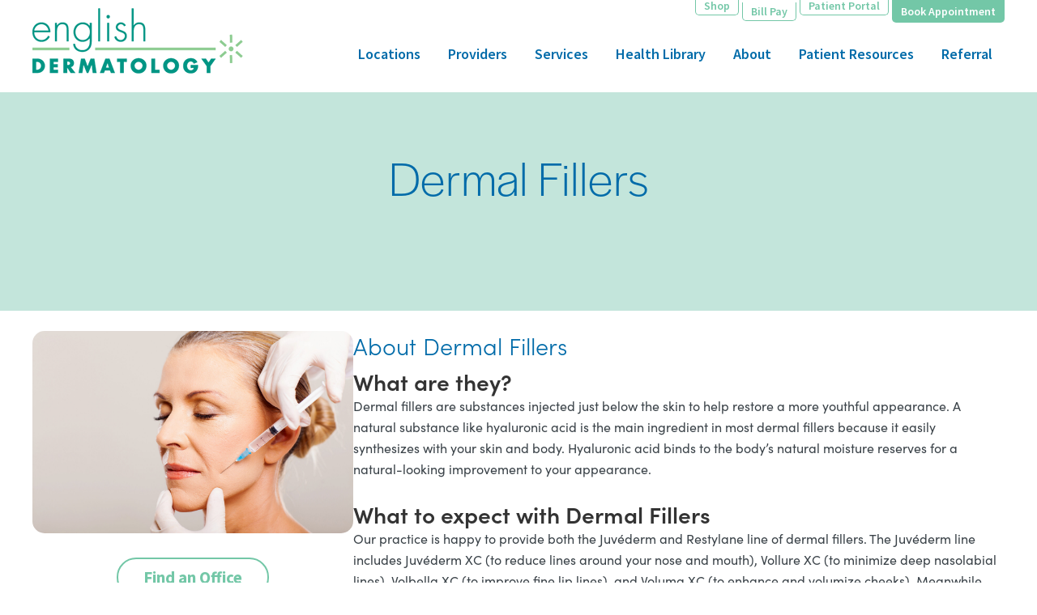

--- FILE ---
content_type: text/css
request_url: https://www.englishdermatology.com/wp-content/uploads/sites/3/dynamik-gen/theme/dynamik-min.css?ver=1689962302
body_size: 11779
content:
/* This file is auto-generated from the Dynamik Options settings and custom.css content (if file exists). Any direct edits here will be lost if the settings page is saved */
  article,aside,details,figcaption,figure,footer,header,hgroup,main,nav,section,summary{display:block}audio,canvas,video{display:inline-block}audio:not([controls]){display:none;height:0}[hidden]{display:none}html{font-family:sans-serif;-ms-text-size-adjust:100%;-webkit-text-size-adjust:100%}body{margin:0}a:focus{outline:thin dotted}a:active,a:hover{outline:0}h1{font-size:2em;margin:.67em 0}abbr[title]{border-bottom:1px dotted}b,strong{font-weight:bold}dfn{font-style:italic}hr{-moz-box-sizing:content-box;box-sizing:content-box;height:0}mark{background:#ff0;color:#000}code,kbd,pre,samp{font-family:monospace,serif;font-size:1em}pre{white-space:pre-wrap}q{quotes:"\201C" "\201D" "\2018" "\2019"}small{font-size:80%}sub,sup{font-size:75%;line-height:0;position:relative;vertical-align:baseline}sup{top:-0.5em}sub{bottom:-0.25em}img{border:0}svg:not(:root){overflow:hidden}figure{margin:0}fieldset{border:1px solid silver;margin:0 2px;padding:.35em .625em .75em}legend{border:0;padding:0}button,input,select,textarea{font-family:inherit;font-size:100%;margin:0}button,input{line-height:normal}button,select{text-transform:none}button,html input[type="button"],input[type="reset"],input[type="submit"]{-webkit-appearance:button;cursor:pointer}button[disabled],html input[disabled]{cursor:default}input[type="checkbox"],input[type="radio"]{box-sizing:border-box;padding:0}input[type="search"]{-webkit-appearance:textfield;-moz-box-sizing:content-box;-webkit-box-sizing:content-box;box-sizing:content-box}input[type="search"]::-webkit-search-cancel-button,input[type="search"]::-webkit-search-decoration{-webkit-appearance:none}button::-moz-focus-inner,input::-moz-focus-inner{border:0;padding:0}textarea{overflow:auto;vertical-align:top}table{border-collapse:collapse;border-spacing:0} html{font-size:62.5%;}body,h1,h2,h2 a,h2 a:visited,h3,h4,h5,h6,p,select,textarea{margin:0;padding:0;text-decoration:none;}li,ol,ul{margin:0;padding:0;}ol li{list-style-type:decimal;} .screen-reader-shortcut,.screen-reader-text,.screen-reader-text span{border:0;clip:rect(0,0,0,0);height:1px;overflow:hidden;position:absolute !important;width:1px;word-wrap:normal !important;}.screen-reader-text:focus,.screen-reader-shortcut:focus{background:#fff;box-shadow:0 0 2px 2px rgba(0,0,0,.6);clip:auto !important;color:#333;display:block;font-size:1em;font-weight:bold;height:auto;padding:15px 23px 14px;text-decoration:none;width:auto;z-index:100000;}.more-link{position:relative;} .genesis-skip-link{margin:0;}.genesis-skip-link .skip-link-hidden{display:none;visibility:hidden;}.genesis-skip-link li{height:0;list-style:none;width:0;} :focus{color:#333;outline:#ccc solid 1px;} .archive-pagination:before,.clearfix:before,.entry:before,.entry-pagination:before,.footer-widgets:before,.nav-primary:before,.nav-secondary:before,.site-container:before,.site-footer:before,.site-header:before,.site-inner:before,.wrap:before{content:" ";display:table;}.archive-pagination:after,.clearfix:after,.entry:after,.entry-pagination:after,.footer-widgets:after,.nav-primary:after,.nav-secondary:after,.site-container:after,.site-footer:after,.site-header:after,.site-inner:after,.wrap:after{clear:both;content:" ";display:table;}.clearfix:after{visibility:hidden;display:block;height:0;font-size:0;line-height:0;content:" ";clear:both;}.clearfix{display:block;} * html .clearfix{height:1%;} *:first-child + html .clearfix{min-height:1%;} a,a:visited{color:#0d72c7;text-decoration:none;}a:hover{text-decoration:underline;}a img{border:none;}a,button,input:focus,input[type="button"],input[type="reset"],input[type="submit"],textarea:focus,.button{-webkit-transition:all 0.2s ease-in-out;-moz-transition:all 0.2s ease-in-out;-ms-transition:all 0.2s ease-in-out;-o-transition:all 0.2s ease-in-out;transition:all 0.2s ease-in-out;} body{background:#FFFFFF;color:#3A4248;font-family:'Source Sans Pro',sans-serif;font-size:16px;font-size:1.6rem;line-height:1.625;}::-moz-selection{background-color:#0d72c7;color:#fff;}::selection{background-color:#0d72c7;color:#fff;} .site-container{background:#FFFFFF;border-top:0px solid #EEEEEE;border-bottom:0px solid #EEEEEE;border-left:0px solid #EEEEEE;border-right:0px solid #EEEEEE;margin:0px auto 0px;padding:0px 0px 0px 0px;clear:both;}.content-sidebar-sidebar .site-container{max-width:100%;}.sidebar-sidebar-content .site-container{max-width:100%;}.sidebar-content-sidebar .site-container{max-width:100%;}.content-sidebar .site-container{max-width:100%;}.sidebar-content .site-container{max-width:100%;}.full-width-content .site-container{max-width:100%;}.site-header,.site-footer{-webkit-box-shadow:0 0 20px rgba(0,0,0,0.05);box-shadow:0 0 20px rgba(0,0,0,0.05);} .site-header{background:#FFFFFF;min-height:110px;border-top:0px solid #EEEEEE;border-bottom:0px solid #EEEEEE;border-left:0px solid #EEEEEE;border-right:0px solid #EEEEEE;clear:both;}.site-header .wrap{margin:0 auto;padding:0;float:none;overflow:hidden;}.content-sidebar-sidebar .site-header .wrap{width:1200px;}.sidebar-sidebar-content .site-header .wrap{width:1200px;}.sidebar-content-sidebar .site-header .wrap{width:1200px;}.content-sidebar .site-header .wrap{width:1200px;}.sidebar-content .site-header .wrap{width:1200px;}.full-width-content .site-header .wrap{width:1200px;}.title-area{width:300px;padding:12px 0 0 20px;float:left;text-align:left;overflow:hidden;}.site-title{color:#333333;font-family:'Source Sans Pro',sans-serif;font-size:36px;font-size:3.6rem;font-weight:300;line-height:1.25;}.site-title a,.site-title a:visited{color:#333333;text-decoration:none;}.site-title a:hover{color:#000000;text-decoration:none;}.site-description{margin:0;padding:0px 0 0;color:#333333;font-family:'Source Sans Pro',sans-serif;font-size:16px;font-size:1.6rem;font-weight:300;}.site-header .widget-area{width:780px;padding:0px 0px 0 0;float:right;text-align:right;} .header-image .site-header .wrap .title-area{background:url(images/english-logo-260.png) left top no-repeat;height:94px;margin:10px 0 10px 0px;float:left;}.header-image .title-area,.header-image .site-title,.header-image .site-title a{width:300px;height:94px;padding:0;float:left;display:block;text-indent:-9999px;overflow:hidden;}.header-image .site-description{display:block;overflow:hidden;} .nav-primary{background:#FAFAFA;border-top:0px solid #EEEEEE;border-bottom:0px solid #EEEEEE;border-left:0px solid #EEEEEE;border-right:0px solid #EEEEEE;margin:0px 0 0px 0;color:#016BA9;font-family:'Source Sans Pro',sans-serif;font-size:16px;font-size:1.6rem;line-height:1em;clear:both;}.menu-primary{margin:0 auto;padding:0;float:none;overflow:hidden;display:block;clear:both;}.content-sidebar-sidebar .menu-primary{width:1200px;}.sidebar-sidebar-content .menu-primary{width:1200px;}.sidebar-content-sidebar .menu-primary{width:1200px;}.content-sidebar .menu-primary{width:1200px;}.sidebar-content .menu-primary{width:1200px;}.full-width-content .menu-primary{width:1200px;}.menu-primary ul{float:left;width:100%;}.menu-primary li{float:left;list-style-type:none;}.menu-primary a{background:#FAFAFA;border-top:0px solid #EEEEEE;border-bottom:0px solid #EEEEEE;border-left:0px solid #EEEEEE;border-right:0px solid #EEEEEE;margin:0 0px 0 0px;padding:17px 15px 17px 15px;color:#016BA9;text-decoration:none;display:block;position:relative;}.menu-primary li a:active,.menu-primary li a:hover{background:#FAFAFA;border-top:0px solid #EEEEEE;border-bottom:0px solid #EEEEEE;border-left:0px solid #EEEEEE;border-right:0px solid #EEEEEE;color:#0073E5;text-decoration:none;}.menu-primary li.current_page_item a,.menu-primary li.current-cat a,.menu-primary li.current-menu-item a{background:#FAFAFA;border-top:0px solid #EEEEEE;border-bottom:0px solid #EEEEEE;border-left:0px solid #EEEEEE;border-right:0px solid #EEEEEE;color:#0073E5;text-decoration:none;}.menu-primary li li a,.menu-primary li li a:link,.menu-primary li li a:visited{background:#FAFAFA;width:160px;border-top:0;border-right:1px solid #FAFAFA;border-bottom:1px solid #FAFAFA;border-left:1px solid #FAFAFA;margin:0px;padding:15px 12px 15px 12px;color:#333333;font-size:14px;font-size:1.4rem;text-decoration:none;float:none;position:relative;}.menu-primary li li a:active,.menu-primary li li a:hover{background:#FAFAFA;color:#0073E5;text-decoration:none;}.menu-primary li ul{width:189px;height:auto;margin:0;z-index:9999;left:-9999px;position:absolute;}.menu-primary li ul ul{margin:-47px 0 0 185px;}.genesis-nav-menu li:hover ul ul,.genesis-nav-menu li.sfHover ul ul{left:-9999px;}.genesis-nav-menu li:hover,.genesis-nav-menu li.sfHover{position:static;}ul.genesis-nav-menu li:hover>ul,ul.genesis-nav-menu li.sfHover ul{left:auto;}.menu-primary li a.sf-with-ul{padding-right:15px;}.menu-primary.sf-arrows .sf-with-ul:after{content:'';}#wpadminbar li:hover ul ul{left:0;} .genesis-nav-menu li.right{color:#333333;font-family:'Source Sans Pro',sans-serif;font-size:16px;font-size:1.6rem;padding:17px 15px 0 0;float:right;}.genesis-nav-menu li.right a{background:none;border:none;display:inline;}.genesis-nav-menu li.right a,.genesis-nav-menu li.right a:visited{color:#0073E5;text-decoration:none;}.genesis-nav-menu li.right a:hover{color:#0073E5;text-decoration:underline;}.genesis-nav-menu li.search{padding:2px 1px 0 0;}.genesis-nav-menu li.rss a{background:url(default-images/rss.png) no-repeat center left;margin:0 0 0 10px;padding:0 0 0 16px;}.genesis-nav-menu li.twitter a{background:url(default-images/twitter-nav.png) no-repeat center left;padding:0 0 0 20px;} .nav-secondary{background:#FAFAFA;border-top:0px solid #EEEEEE;border-bottom:0px solid #EEEEEE;border-left:0px solid #EEEEEE;border-right:0px solid #EEEEEE;margin:0px 0 0px 0;color:#333333;font-family:'Source Sans Pro',sans-serif;font-size:16px;font-size:1.6rem;line-height:1em;clear:both;}.menu-secondary{margin:0 auto;padding:0;float:none;overflow:hidden;display:block;clear:both;}.content-sidebar-sidebar .menu-secondary{width:1200px;}.sidebar-sidebar-content .menu-secondary{width:1200px;}.sidebar-content-sidebar .menu-secondary{width:1200px;}.content-sidebar .menu-secondary{width:1200px;}.sidebar-content .menu-secondary{width:1200px;}.full-width-content .menu-secondary{width:1200px;}.menu-secondary ul{float:left;width:100%;}.menu-secondary li{float:left;list-style-type:none;}.menu-secondary a{background:#FAFAFA;border-top:0px solid #EEEEEE;border-bottom:0px solid #EEEEEE;border-left:0px solid #EEEEEE;border-right:0px solid #EEEEEE;margin:0 0px 0 0px;padding:17px 15px 17px 15px;color:#333333;text-decoration:none;display:block;position:relative;}.menu-secondary li a:active,.menu-secondary li a:hover{background:#FAFAFA;border-top:0px solid #EEEEEE;border-bottom:0px solid #EEEEEE;border-left:0px solid #EEEEEE;border-right:0px solid #EEEEEE;color:#0073E5;text-decoration:none;}.menu-secondary li.current_page_item a,.menu-secondary li.current-cat a,.menu-secondary li.current-menu-item a{background:#FAFAFA;border-top:0px solid #EEEEEE;border-bottom:0px solid #EEEEEE;border-left:0px solid #EEEEEE;border-right:0px solid #EEEEEE;color:#0073E5;text-decoration:none;}.menu-secondary li li a,.menu-secondary li li a:link,.menu-secondary li li a:visited{background:#FAFAFA;width:160px;border-top:0;border-right:1px solid #FAFAFA;border-bottom:1px solid #FAFAFA;border-left:1px solid #FAFAFA;margin:0px;padding:15px 12px 15px 12px;color:#333333;font-size:14px;font-size:1.4rem;text-decoration:none;float:none;position:relative;}.menu-secondary li li a:active,.menu-secondary li li a:hover{background:#FAFAFA;color:#0073E5;text-decoration:none;}.menu-secondary li ul{width:189px;height:auto;margin:0;z-index:9999;left:-9999px;position:absolute;}.menu-secondary li ul ul{margin:-47px 0 0 185px;}.menu-secondary li a.sf-with-ul{padding-right:15px;}.menu-secondary.sf-arrows .sf-with-ul:after{content:'';} .responsive-primary-menu-container{background:#FAFAFA;border-bottom:0px solid #EEEEEE;width:100%;padding:12px 0;overflow:hidden;-webkit-box-sizing:border-box;-moz-box-sizing:border-box;box-sizing:border-box;display:none;}.responsive-primary-menu-container h3{padding-left:15px;color:#333333;font-size:16px;font-size:1.6rem;font-family:'Source Sans Pro',sans-serif;font-weight:normal;float:left;}.responsive-primary-menu-container .responsive-menu-icon{padding:5px 15px 0 0;float:right;cursor:pointer;}.responsive-primary-menu-container .responsive-icon-bar{display:block;width:18px;height:3px;background:#333333;margin:1px 0;float:right;clear:both;-webkit-border-radius:1px;border-radius:1px;}.responsive-secondary-menu-container{background:#FAFAFA;border-bottom:0px solid #EEEEEE;width:100%;padding:12px 0;overflow:hidden;-webkit-box-sizing:border-box;-moz-box-sizing:border-box;box-sizing:border-box;display:none;}.responsive-secondary-menu-container h3{padding-left:15px;color:#333333;font-size:16px;font-size:1.6rem;font-family:'Source Sans Pro',sans-serif;font-weight:normal;float:left;}.responsive-secondary-menu-container .responsive-menu-icon{padding:5px 15px 0 0;float:right;cursor:pointer;}.responsive-secondary-menu-container .responsive-icon-bar{display:block;width:18px;height:3px;background:#333333;margin:1px 0;float:right;clear:both;-webkit-border-radius:1px;border-radius:1px;} #dropdown-nav-wrap,#dropdown-subnav-wrap{display:none;}#dropdown-nav,#dropdown-subnav{overflow:hidden;}#dropdown-nav{background:#FAFAFA;border-top:0px solid #EEEEEE;border-bottom:0px solid #EEEEEE;border-left:0px solid #EEEEEE;border-right:0px solid #EEEEEE;}.nav-chosen-select,.subnav-chosen-select{background:transparent;border:0;width:100%;padding:15px;cursor:pointer;-webkit-appearance:none;}.nav-chosen-select{color:#016BA9;font-family:'Source Sans Pro',sans-serif;font-size:16px;font-size:1.6rem;}.nav-chosen-select option{color:#333333;}#dropdown-nav .responsive-menu-icon,#dropdown-subnav .responsive-menu-icon{padding-right:15px;float:right;}#dropdown-nav .responsive-icon-bar,#dropdown-subnav .responsive-icon-bar{width:18px;height:3px;margin:1px 0;float:right;clear:both;display:block;-webkit-border-radius:1px;border-radius:1px;}#dropdown-nav .responsive-menu-icon{margin-top:-32px;}#dropdown-nav .responsive-icon-bar{background:#016BA9;}#dropdown-subnav{background:#FAFAFA;border-top:0px solid #EEEEEE;border-bottom:0px solid #EEEEEE;border-left:0px solid #EEEEEE;border-right:0px solid #EEEEEE;}.subnav-chosen-select{color:#333333;font-family:'Source Sans Pro',sans-serif;font-size:16px;font-size:1.6rem;}.subnav-chosen-select option{color:#333333;}#dropdown-subnav .responsive-menu-icon{margin-top:-32px;}#dropdown-subnav .responsive-icon-bar{background:#333333;} .site-header .genesis-nav-menu{background:transparent;border-top:0px solid #EEEEEE;border-bottom:0px solid #EEEEEE;border-left:0px solid #EEEEEE;border-right:0px solid #EEEEEE;width:780px;margin:0px 0 0px 0;padding:0;color:#016BA9;font-family:'Source Sans Pro',sans-serif;font-size:18px;font-size:1.8rem;line-height:1em;overflow:hidden;float:none;clear:both;display:block;font-weight:600;}.site-header .genesis-nav-menu ul{float:left;width:100%;}.site-header .genesis-nav-menu li{text-align:left;list-style-type:none;display:inline-block;}.site-header .genesis-nav-menu a{background:transparent;border-top:0px solid #EEEEEE;border-bottom:0px solid #EEEEEE;border-left:0px solid #EEEEEE;border-right:0px solid #EEEEEE;margin:0 0px 0 0px;padding:17px 15px 17px 15px;color:#016BA9;text-decoration:none;display:block;position:relative;}.site-header .genesis-nav-menu li a:active,.site-header .genesis-nav-menu li a:hover{background:transparent;border-top:0px solid #EEEEEE;border-bottom:0px solid #EEEEEE;border-left:0px solid #EEEEEE;border-right:0px solid #EEEEEE;color:#0073E5;text-decoration:none;}.site-header .genesis-nav-menu li.current_page_item a,.site-header .genesis-nav-menu li.current-cat a,.site-header .genesis-nav-menu li.current-menu-item a{background:transparent;border-top:0px solid #EEEEEE;border-bottom:0px solid #EEEEEE;border-left:0px solid #EEEEEE;border-right:0px solid #EEEEEE;color:#0073E5;text-decoration:none;}.site-header .genesis-nav-menu li li a,.site-header .genesis-nav-menu li li a:link,.site-header .genesis-nav-menu li li a:visited{background:#FAFAFA;width:160px;border-top:0;border-right:1px solid #FAFAFA;border-bottom:1px solid #FAFAFA;border-left:1px solid #FAFAFA;margin:0px;padding:17px 12px 17px 12px;color:#333333;font-size:14px;font-size:1.4rem;text-decoration:none;float:none;position:relative;}.site-header .genesis-nav-menu li li a:active,.site-header .genesis-nav-menu li li a:hover{background:#FAFAFA;color:#0073E5;text-decoration:none;}.site-header .genesis-nav-menu li ul{width:189px;height:auto;margin:0;z-index:9999;left:-9999px;position:absolute;}.site-header .genesis-nav-menu li ul ul{margin:-53px 0 0 185px;}.site-header .genesis-nav-menu li:hover>ul,.site-header .genesis-nav-menu li.sfHover ul{left:auto;}.site-header .genesis-nav-menu li a.sf-with-ul{padding-right:15px;}.site-header .genesis-nav-menu.sf-arrows .sf-with-ul:after,.site-header .genesis-nav-menu li li a .sf-sub-indicator,.site-header .genesis-nav-menu li li li a .sf-sub-indicator{content:'';} .site-inner{background:transparent;border-top:0px solid #EEEEEE;border-bottom:0px solid #EEEEEE;border-left:0px solid #EEEEEE;border-right:0px solid #EEEEEE;margin:0px auto 0px;padding:0px 0px 0px 0px;overflow:hidden;clear:both;}.content-sidebar-sidebar .site-inner{max-width:1200px;}.sidebar-sidebar-content .site-inner{max-width:1200px;}.sidebar-content-sidebar .site-inner{max-width:1200px;}.content-sidebar .site-inner{max-width:1200px;}.sidebar-content .site-inner{max-width:1200px;}.full-width-content .site-inner{max-width:1200px;}.ez-home .site-inner{max-width:1200px;padding:0;} .breadcrumb{background:#FAFAFA;border-top:0px solid #EEEEEE;border-bottom:0px solid #EEEEEE;border-left:0px solid #EEEEEE;border-right:0px solid #EEEEEE;margin-top:-10px;margin-bottom:30px;padding:13px 20px 11px 25px;color:#333333;font-family:'Source Sans Pro',sans-serif;font-size:16px;font-size:1.6rem;}.breadcrumb a,.breadcrumb a:visited{color:#0073E5;text-decoration:underline;}.breadcrumb a:hover{color:#000000;text-decoration:none;}.archive-description{background:#FAFAFA;border-top:0px solid #EEEEEE;border-bottom:0px solid #EEEEEE;border-left:0px solid #EEEEEE;border-right:0px solid #EEEEEE;margin:-10px 0 30px;padding:0;color:#333333;font-family:'Source Sans Pro',sans-serif;font-size:16px;font-size:1.6rem;}.content .archive-description h1,body.search .content h1.archive-title{background:#333333;border-top:0px solid #EEEEEE;border-bottom:0px solid #EEEEEE;border-left:0px solid #EEEEEE;border-right:0px solid #EEEEEE;margin:0;padding:13px 20px 11px 25px;color:#FFFFFF;font-family:'Source Sans Pro',sans-serif;font-size:16px;font-size:1.6rem;font-weight:300;}.content .archive-description p{padding:25px 25px 25px 25px;}.content .archive-description a,.content .archive-description a:visited{color:#0073E5;text-decoration:underline;}.content .archive-description a:hover{color:#000000;text-decoration:none;} .content-sidebar-wrap{float:left;}.sidebar-content-sidebar .content-sidebar-wrap,.sidebar-sidebar-content .content-sidebar-wrap{float:right;}.content-sidebar-sidebar .content-sidebar-wrap{width:1000px;}.sidebar-sidebar-content .content-sidebar-wrap{width:1000px;}.sidebar-content-sidebar .content-sidebar-wrap{width:1000px;}.content-sidebar .content-sidebar-wrap{width:1200px;}.sidebar-content .content-sidebar-wrap{width:1200px;}.full-width-content .content-sidebar-wrap{width:1200px;} .content{margin:0;padding:0px 0px 0px 0px;float:left;}.content-sidebar-sidebar .content{width:500px;}.sidebar-sidebar-content .content{width:500px;}.sidebar-content-sidebar .content{width:500px;}.content-sidebar .content{width:700px;}.sidebar-content .content{width:700px;}.full-width-content .content{width:1200px;}.sidebar-content .content,.sidebar-sidebar-content .content{float:right;}.content .post,.content .entry{background:#FFFFFF;border-top:0px solid #EEEEEE;border-bottom:0px solid #EEEEEE;border-left:0px solid #EEEEEE;border-right:0px solid #EEEEEE;margin:0px 0 40px;padding:0px 0px 0px 0px;}.content .page{background:#FFFFFF;border-top:0px solid #EEEEEE;border-bottom:0px solid #EEEEEE;border-left:0px solid #EEEEEE;border-right:0px solid #EEEEEE;margin:0px 0 0px;padding:0px 0px 0px 0px;}.fl-builder-content p,.dynamik-page-builder .site-inner p,.entry-content p{margin:0 0 25px;}.fl-builder-content p,.fl-builder-content ul li,.fl-builder-content ol li,.dynamik-page-builder .site-inner p,.dynamik-page-builder .site-inner ul li,.dynamik-page-builder .site-inner ol li,.entry-content p,.entry-content ul li,.entry-content ol li,.entry-pagination{color:#3A4248;font-family:'Source Sans Pro',sans-serif;font-size:18px;font-size:1.8rem;font-family:sofia-pro,sans-serif;}.fl-builder-content a,.fl-builder-content a:visited,.dynamik-page-builder .site-inner a,.dynamik-page-builder .site-inner a:visited,.entry-content a,.entry-content a:visited{color:#016BA9;text-decoration:underline;}.fl-builder-content a:hover,.dynamik-page-builder .site-inner a:hover,.entry-content a:hover{color:#0073E5;text-decoration:none;}.fl-builder-content blockquote,.dynamik-page-builder .site-inner blockquote,.content blockquote{background:#FAFAFA;border-top:0px solid #EEEEEE;border-bottom:0px solid #EEEEEE;border-left:0px solid #EEEEEE;border-right:0px solid #EEEEEE;margin:5px 5px 20px 30px;padding:25px 30px 5px;}.fl-builder-content blockquote p,.dynamik-page-builder .site-inner blockquote p,.content blockquote p{color:#3A4248;font-family:'Source Sans Pro',sans-serif;font-size:18px;font-size:1.8rem;font-style:italic;font-family:sofia-pro,sans-serif;}.fl-builder-content blockquote a,.fl-builder-content blockquote a:visited,.dynamik-page-builder .site-inner blockquote a,.dynamik-page-builder .site-inner blockquote a:visited,.content blockquote a,.content blockquote a:visited{color:#3A4248;text-decoration:none;}.fl-builder-content blockquote a:hover,.dynamik-page-builder .site-inner blockquote a:hover,.content blockquote a:hover{color:#000000;text-decoration:none;}p.subscribe-to-comments{padding:20px 0 10px;}.clear{clear:both;}.clear-line{border-bottom:1px solid #ddd;clear:both;margin:0 0 25px;} .fl-builder-content h1,.fl-builder-content h2,.fl-builder-content h3,.fl-builder-content h4,.fl-builder-content h5,.fl-builder-content h6,.dynamik-page-builder .site-inner h1,.dynamik-page-builder .site-inner h2,.dynamik-page-builder .site-inner h3,.dynamik-page-builder .site-inner h4,.dynamik-page-builder .site-inner h5,.dynamik-page-builder .site-inner h6,.content .post h1,.content .post h2,.content .post h3,.content .post h4,.content .post h5,.content .post h6,.content .page h1,.content .page h2,.content .page h3,.content .page h4,.content .page h5,.content .page h6,.content h1.entry-title,.content .entry-content h1,.content h2.entry-title,.content .entry-content h2,.content .entry-content h3,.content .entry-content h4,.content .entry-content h5,.content .entry-content h6{margin:0 0 10px;font-family:'Source Sans Pro',sans-serif;font-weight:300;line-height:1.25;font-family:sofia-pro,sans-serif;}.fl-builder-content h1,.dynamik-page-builder .site-inner h1,.content .post h1,.content .page h1,.content h1.entry-title,.content .entry-content h1{color:#016BA9;font-size:60px;font-size:6rem;}.content .post h1 a,.content .post h1 a:visited,.content .page h1 a,.content .page h1 a:visited,.content h1.entry-title a,.content h1.entry-title a:visited .content .post h2 a,.content .post h2 a:visited,.content .page h2 a,.content .page h2 a:visited,.content h2.entry-title a,.content h2.entry-title a:visited{color:#333333;text-decoration:none;}.content .post h1 a:hover,.content .page h1 a:hover,.content h1.entry-title a:hover .content .post h2 a:hover,.content .page h2 a:hover,.content h2.entry-title a:hover{color:#0073E5;text-decoration:none;}.fl-builder-content h2,.dynamik-page-builder .site-inner h2,.content .post h2,.content .page h2,.content h2.entry-title,.content .entry-content h2{color:#016BA9;font-size:48px;font-size:4.8rem;}.fl-builder-content h3,.dynamik-page-builder .site-inner h3,.content .post h3,.content .page h3,.content .entry-content h3{color:#333333;font-size:28px;font-size:2.8rem;}.fl-builder-content h4,.dynamik-page-builder .site-inner h4,.content .post h4,.content .page h4,.content .entry-content h4{color:#333333;font-size:22px;font-size:2.2rem;}.fl-builder-content h5,.dynamik-page-builder .site-inner h5,.content .post h5,.content .page h5,.content .entry-content h5{color:#333333;font-size:18px;font-size:1.8rem;}.fl-builder-content h6,.dynamik-page-builder .site-inner h6,.content .post h6,.content .page h6,.content .entry-content h6{color:#333333;font-size:16px;font-size:1.6rem;} .five-sixths,.four-sixths,.four-fifths,.one-fifth,.one-fourth,.one-half,.one-sixth,.one-third,.three-fourths,.three-fifths,.three-sixths,.two-fourths,.two-fifths,.two-sixths,.two-thirds{float:left;margin-left:2.564102564102564%;margin-bottom:20px;}.one-half,.three-sixths,.two-fourths{width:48.717948717948715%;}.one-third,.two-sixths{width:31.623931623931625%;}.four-sixths,.two-thirds{width:65.81196581196582%;}.one-fourth{width:23.076923076923077%;}.three-fourths{width:74.35897435897436%;}.one-fifth{width:17.9487179487179488%;}.two-fifths{width:38.4615384615384616%;}.three-fifths{width:58.9743589743589744%;}.four-fifths{width:79.4871794871794872%;}.one-sixth{width:14.52991452991453%;}.five-sixths{width:82.90598290598291%;}.first,.ez-only{margin-left:0;clear:both;}.ez-only{width:100%;float:left;} .ez-widget-area{margin-bottom:0;}.ez-widget-area h4,.ez-widget-area .widget-title{margin:0 0 10px;padding:0 0 5px;font-weight:300;}.ez-widget-area ul,.ez-widget-area ol{margin:0;padding:0 0 15px 0;}.ez-widget-area ul li,.ez-widget-area ol li{margin:0 0 0 20px;padding:0;}.ez-widget-area ul li{list-style-type:square;}.ez-widget-area ul ul,.ez-widget-area ol ol{padding:0;} #home-hook-wrap{background:#FFFFFF;border-top:0px solid #EEEEEE;border-bottom:0px solid #EEEEEE;border-left:0px solid #EEEEEE;border-right:0px solid #EEEEEE;padding:25px 20px 30px 20px;clear:both;}#ez-home-container-wrap{max-width:-moz-available;}#ez-home-container-wrap .post{margin:0 0 20px;}#ez-home-container-wrap .post p{margin:0 0 25px;}#ez-home-container-wrap .page p{margin:0 0 25px;}#ez-home-container-wrap .post p.entry-header .entry-meta,#ez-home-container-wrap .page p.byline{margin:-5px 0 15px;}#ez-home-container-wrap .ez-widget-area img.wp-post-image{margin-bottom:10px !important;}#ez-home-container-wrap .ez-widget-area h4,#ez-home-container-wrap .ez-widget-area .widget-title,#ez-home-slider-container-wrap .ez-widget-area h4,#ez-home-slider-container-wrap .ez-widget-area .widget-title{border-bottom:0px solid #EEEEEE;color:#333333;font-family:'Source Sans Pro',sans-serif;font-size:22px;font-size:2.2rem;}#ez-home-container-wrap .ez-widget-area{color:#333333;font-family:'Source Sans Pro',sans-serif;font-size:16px;font-size:1.6rem;}#ez-home-container-wrap .ez-widget-area a,#ez-home-container-wrap .ez-widget-area a:visited{color:#0073E5;text-decoration:underline;}#ez-home-container-wrap .ez-widget-area a:hover{color:#000000;text-decoration:none;}#ez-home-container-wrap .ez-widget-area #wp-calendar caption,#ez-home-container-wrap .ez-widget-area #wp-calendar th{color:#333333;}#ez-home-container-wrap img,#ez-home-container-wrap p img{max-width:100%;height:auto;display:block;}#ez-home-container-wrap .nivoSlider img{max-width:none;}.ez-home-sidebar #ez-home-container-wrap{margin-right:300px;float:left;}.ez-home-sidebar.home-sidebar-left #ez-home-container-wrap{margin-left:300px;margin-right:0;float:right;}.ez-home-container-area{margin:0 0 20px;overflow:hidden;}.ez-home-bottom{margin:0;} #ez-home-sidebar-wrap{width:280px;margin-left:-280px;float:right;}.home-sidebar-left #ez-home-sidebar-wrap{margin-left:0;margin-right:-280px;float:left;}#ez-home-sidebar.sidebar{float:none;} #ez-home-slider-container-wrap{margin:0 0 20px;overflow:hidden;}#ez-home-slider{width:100%;height:auto;}#ez-home-slider .nivoSlider img{max-width:none;} #ez-feature-top-container-wrap{background:#FAFAFA;border-top:0px solid #EEEEEE;border-bottom:0px solid #EEEEEE;border-left:0px solid #EEEEEE;border-right:0px solid #EEEEEE;margin:0 0 20px;clear:both;}.feature-top-outside #ez-feature-top-container-wrap{margin:0;}.content-sidebar-sidebar #ez-feature-top-container{max-width:1160px;}.sidebar-sidebar-content #ez-feature-top-container{max-width:1160px;}.sidebar-content-sidebar #ez-feature-top-container{max-width:1160px;}.content-sidebar #ez-feature-top-container{max-width:1160px;}.sidebar-content #ez-feature-top-container{max-width:1160px;}.full-width-content #ez-feature-top-container{max-width:1160px;}#ez-feature-top-container{margin:0 auto;padding:25px 20px 30px 20px;}#ez-feature-top-container .ez-widget-area h4,#ez-feature-top-container .ez-widget-area .widget-title{border-bottom:0px solid #EEEEEE;color:#333333;font-family:'Source Sans Pro',sans-serif;font-size:22px;font-size:2.2rem;}#ez-feature-top-container .ez-widget-area{color:#333333;font-family:'Source Sans Pro',sans-serif;font-size:16px;font-size:1.6rem;}#ez-feature-top-container .ez-widget-area a,#ez-feature-top-container .ez-widget-area a:visited{color:#0073E5;text-decoration:underline;}#ez-feature-top-container .ez-widget-area a:hover{color:#000000;text-decoration:none;}#ez-feature-top-container .ez-widget-area #wp-calendar caption,#ez-feature-top-container .ez-widget-area #wp-calendar th{color:#333333;}#ez-feature-top-container img,#ez-feature-top-container p img{max-width:100%;height:auto;}#ez-feature-top-container .nivoSlider img{max-width:none;} #ez-fat-footer-container-wrap,.fat-footer-inside #ez-fat-footer-container-wrap{background:#FAFAFA;border-top:0px solid #EEEEEE;border-bottom:0px solid #EEEEEE;border-left:0px solid #EEEEEE;border-right:0px solid #EEEEEE;clear:both;}.fat-footer-inside #ez-fat-footer-container-wrap{float:left;}.ez-home.fat-footer-inside #ez-fat-footer-container-wrap{margin-top:30px;}.content-sidebar-sidebar #ez-fat-footer-container{max-width:1160px;}.sidebar-sidebar-content #ez-fat-footer-container{max-width:1160px;}.sidebar-content-sidebar #ez-fat-footer-container{max-width:1160px;}.content-sidebar #ez-fat-footer-container{max-width:1160px;}.sidebar-content #ez-fat-footer-container{max-width:1160px;}.full-width-content #ez-fat-footer-container{max-width:1160px;}#ez-fat-footer-container{margin:0 auto;padding:25px 20px 30px 20px;}#ez-fat-footer-container .ez-widget-area h4,#ez-fat-footer-container .ez-widget-area .widget-title{border-bottom:0px solid #EEEEEE;color:#333333;font-family:'Source Sans Pro',sans-serif;font-size:22px;font-size:2.2rem;}#ez-fat-footer-container .ez-widget-area{color:#333333;font-family:'Source Sans Pro',sans-serif;font-size:16px;font-size:1.6rem;}#ez-fat-footer-container .ez-widget-area a,#ez-fat-footer-container .ez-widget-area a:visited{color:#0073E5;text-decoration:underline;}#ez-fat-footer-container .ez-widget-area a:hover{color:#000000;text-decoration:none;}#ez-fat-footer-container .ez-widget-area #wp-calendar caption,#ez-fat-footer-container .ez-widget-area #wp-calendar th{color:#333333;}#ez-fat-footer-container img,#ez-fat-footer-container p img{max-width:100%;height:auto;}#ez-fat-footer-container .nivoSlider img{max-width:none;} .dynamik-widget-area{background:#FFFFFF;border-top:0px solid #EEEEEE;border-bottom:0px solid #EEEEEE;border-left:0px solid #EEEEEE;border-right:0px solid #EEEEEE;color:#333333;font-family:'Source Sans Pro',sans-serif;font-size:16px;font-size:1.6rem;-webkit-box-sizing:border-box;box-sizing:border-box;}.dynamik-widget-area p,.dynamik-widget-area ul li,.dynamik-widget-area.entry-content ol li{color:#333333;font-family:'Source Sans Pro',sans-serif;font-size:16px;font-size:1.6rem;}.dynamik-widget-area h4,.content .dynamik-widget-area h4,.dynamik-widget-area .widget-title,.content .dynamik-widget-area .widget-title{padding:0 0 5px;color:#333333;font-family:'Source Sans Pro',sans-serif;font-size:22px;font-size:2.2rem;font-weight:300;line-height:1.25;}.dynamik-widget-area a,.dynamik-widget-area a:visited{color:#0073E5;text-decoration:underline;}.dynamik-widget-area a:hover{color:#000000;text-decoration:none;}.dynamik-widget-area #wp-calendar caption,.dynamik-widget-area #wp-calendar th{color:#333333;} .genesis-grid-even,.genesis-grid-odd{margin:0 0 20px;padding:0 0 15px;width:48%;}.genesis-grid-even{float:right;}.genesis-grid-odd{clear:both;float:left;} .fl-builder-content ul,.fl-builder-content ol,.dynamik-page-builder .site-inner ul,.dynamik-page-builder .site-inner ol,.entry-content ul,.entry-content ol,.dynamik-widget-area ul,.dynamik-widget-area ol{margin:0;padding:0 0 20px;}.fl-builder-content ul li,.dynamik-page-builder .site-inner ul li,.archive-page ul li,.entry-content ul li,.dynamik-widget-area ul li{margin:0 0 0 30px;padding:0;list-style-type:square;}header.fl-builder-content ul li,footer.fl-builder-content ul li,.fl-builder-content .fl-menu ul li,.fl-builder-content .fl-builder-pagination ul li{margin:inherit;padding:inherit;list-style-type:none;}.fl-builder-content ol li,.dynamik-page-builder .site-inner ol li,.entry-content ol li,.dynamik-widget-area ol li{margin:0 0 0 35px;}.fl-builder-content ul ul,.fl-builder-content ol ol,.dynamik-page-builder .site-inner ul ul,.dynamik-page-builder .site-inner ol ol,.archive-page ul ul,.entry-content ul ul,.entry-content ol ol,.dynamik-widget-area ul ul,.dynamik-widget-area ol ol{padding:0;} .entry-header .entry-meta{margin:-5px 0 15px;color:#3A4248;font-family:'Source Sans Pro',sans-serif;font-size:16px;font-size:1.6rem;font-family:sofia-pro,sans-serif;}.entry-header .entry-meta a,.entry-header .entry-meta a:visited{color:#016BA9;text-decoration:underline;}.entry-header .entry-meta a:hover{color:#0073E5;text-decoration:none;}.entry-comments-link::before{content:"\2014";margin:0 6px 0 2px;} .entry-footer .entry-meta{border-top:1px solid #EEEEEE;padding:5px 0 0;color:#3A4248;font-family:'Source Sans Pro',sans-serif;font-size:16px;font-size:1.6rem;font-style:italic;clear:both;font-family:sofia-pro,sans-serif;}.entry-footer .entry-meta a,.entry-footer .entry-meta a:visited{color:#3A4248;text-decoration:none;}.entry-footer .entry-meta a:hover{color:#000000;text-decoration:none;} .author-box{background:#FAFAFA;border-top:0px solid #EEEEEE;border-bottom:0px solid #EEEEEE;border-left:0px solid #EEEEEE;border-right:0px solid #EEEEEE;margin:0px 0 40px;padding:25px 25px 25px 25px;overflow:hidden;clear:both;}.author-box-title{color:#333333;font-family:'Source Sans Pro',sans-serif;font-size:20px;font-size:2rem;font-weight:300;}.author-box-content{color:#333333;font-family:'Source Sans Pro',sans-serif;font-size:16px;font-size:1.6rem;}.author-box a,.author-box a:visited{color:#0073E5 !important;text-decoration:underline !important;}.author-box a:hover{color:#000000 !important;text-decoration:none !important;} .sticky{background-color:#f5f5f5;margin:-10px 0 40px;padding:20px;}.content .sticky{background:#FAFAFA !important;border-top:0px solid #EEEEEE;border-bottom:0px solid #EEEEEE;border-left:0px solid #EEEEEE;border-right:0px solid #EEEEEE;margin:-10px 0 40px 0;padding:20px 20px 20px 20px;} .archive-page{float:left;padding:20px 0 0;width:45%;} .post-comments,.tags{background:url(default-images/icon-dot.png) no-repeat left;margin:0 0 0 3px;padding:0 0 0 10px;} img{max-width:100%;height:auto;}.nivoSlider img{max-width:none;}.featuredpage img,.featuredpost img,.post-image{background:#FAFAFA;border:0px solid #EEEEEE;padding:0px;}.author-box .avatar{background:#FFFFFF;border:0px solid #EEEEEE;width:80px;height:80px;margin:0 10px 0 0;padding:0px;float:left;}.post-image{margin:0 10px 10px 0;}img.centered,.aligncenter{display:block;margin:0 auto 10px;}img.alignnone{display:inline;margin:0 0 10px;}img.alignleft{display:inline;margin:0 15px 10px 0;}img.alignright{display:inline;margin:0 0 10px 15px;}.alignleft{float:left;margin:0 15px 10px 0;}.alignright{float:right;margin:0 0 10px 15px;}.wp-caption{background:#FAFAFA;border:0px solid #EEEEEE;max-width:100%;padding:5px;text-align:center;}p.wp-caption-text{margin:5px 0;color:#3A4248;font-family:'Source Sans Pro',sans-serif;font-size:14px;font-size:1.4rem;font-family:sofia-pro,sans-serif;}.wp-smiley,.wp-wink{border:none;float:none;}.post-format-image{display:block;float:right;}.page .post-format-image{display:none;}.page-template-page_blog-php .post-format-image{display:block;}.dynamik-page-builder .site-inner{max-width:none;padding:0;}.dynamik-content-filler-img{background:transparent;width:100% !important;height:1px !important;border:0 !important;margin:0 !important;padding:0 !important;display:block !important;} .pagination,.entry-pagination{width:100%;margin:0;padding:20px 0 20px;overflow:hidden;}.pagination li{display:inline;}.pagination a,.pagination a:visited,.entry-pagination a,.entry-pagination a:visited{color:#0073E5;font-family:'Source Sans Pro',sans-serif;font-size:16px;font-size:1.6rem;text-decoration:underline;}.pagination a:hover,.entry-pagination a:hover{color:#000000;text-decoration:none;}.pagination li a,.pagination li.disabled,.pagination li a:hover,.pagination li.active a{background:#FFFFFF;border:0px solid #EEEEEE;margin:0 0px 0 0px;padding:8px 12px 8px 12px;color:#0073E5;font-family:'Source Sans Pro',sans-serif;font-size:16px;font-size:1.6rem;text-decoration:underline;}.pagination li a:hover,.pagination li.active a{background:#FAFAFA;color:#000000;text-decoration:underline;}.pagination li a:hover{text-decoration:none;} .sidebar{float:right;display:inline;}.sidebar-secondary{float:left;}.sidebar-content .sidebar-primary,.sidebar-sidebar-content .sidebar-primary{float:left;}.content-sidebar-sidebar .sidebar-secondary{float:right;}.content-sidebar .sidebar-primary{width:480px;}.sidebar-content .sidebar-primary{width:480px;}.content-sidebar-sidebar .sidebar-primary{width:480px;}.content-sidebar-sidebar .sidebar-secondary{width:180px;}.sidebar-sidebar-content .sidebar-primary{width:480px;}.sidebar-sidebar-content .sidebar-secondary{width:180px;}.sidebar-content-sidebar .sidebar-primary{width:480px;}.sidebar-content-sidebar .sidebar-secondary{width:180px;}.sidebar-primary h4,.sidebar-primary .widget-title,.sidebar-secondary h4,.sidebar-secondary .widget-title,#ez-home-sidebar h4,#ez-home-sidebar .widget-title{background:transparent;border-top:0px solid #EEEEEE;border-bottom:0px solid #EEEEEE;border-left:0px solid #EEEEEE;border-right:0px solid #EEEEEE;margin:0;padding:0px 25px 5px 25px;color:#333333;font-family:'Source Sans Pro',sans-serif;font-size:18px;font-size:1.8rem;font-weight:300;line-height:1.25;font-weight:600;}.sidebar-primary,.sidebar-secondary,#ez-home-sidebar{color:#333333;font-family:'Source Sans Pro',sans-serif;font-size:16px;font-size:1.6rem;}.sidebar-primary a,.sidebar-primary a:visited,.sidebar-secondary a,.sidebar-secondary a:visited,#ez-home-sidebar a,#ez-home-sidebar a:visited{color:#0073E5;text-decoration:underline;}.sidebar-primary a:hover,.sidebar-secondary a:hover,#ez-home-sidebar a:hover{color:#000000;text-decoration:none;}.sidebar.widget-area .widget{background:transparent;border-top:0px solid #EEEEEE;border-bottom:0px solid #EEEEEE;border-left:0px solid #EEEEEE;border-right:0px solid #EEEEEE;margin:0px 0 0px;padding:0 0 15px;}.sidebar.widget-area ol,.sidebar.widget-area ul,.sidebar.widget-area .textwidget,.sidebar.widget-area .widget_tag_cloud div div,.sidebar.widget-area .author-bio-widget,.sidebar.widget-area .featuredpage .page,.sidebar.widget-area .featuredpost .post{margin:0;padding:15px 25px 15px 25px;}.sidebar.widget-area #wp-calendar caption,.sidebar.widget-area #wp-calendar th{color:#333333;}.sidebar.widget-area .widget_archive select,.sidebar.widget-area #cat{margin:15px 25px 15px 25px;}.sidebar.widget-area ul li{border-bottom:0px solid #EEEEEE;margin:0px 0px 7px 0px;padding:0px 0px 5px 0px;list-style-type:none;word-wrap:break-word;}.sidebar.widget-area ul ul li{border:none;margin:0;} .widget_archive select,#cat{background:#F5F5F5;border:1px solid #DDDDDD;width:83%;margin:15px 15px 0;padding:3px;font-size:14px;display:inline;} .featuredpage,.featuredpost{overflow:hidden;clear:both;}.featuredpage .page,.featuredpost .post{margin:0px 0px 0px 0px !important;padding:0px 0px 0px 0px;overflow:hidden;}.featuredpage .page p,.featuredpost .post p{color:#333333;font-family:'Source Sans Pro',sans-serif;font-size:16px;font-size:1.6rem;}.featuredpage .page a,.featuredpage .page a:visited,.featuredpost .post a,.featuredpost .post a:visited{color:#0073E5 !important;text-decoration:underline !important;}.featuredpage .page a:hover,.featuredpost .post a:hover{color:#000000 !important;text-decoration:none !important;}.featuredpage .page h2,.featuredpost .post h2,.featuredpage .page .entry-title,.featuredpost .post .entry-title{margin:0 0 5px;font-family:'Source Sans Pro',sans-serif;font-size:20px;font-size:2rem;font-weight:300;line-height:1.25;}.featuredpage .page h2 a,.featuredpage .page h2 a:visited,.featuredpost .post h2 a,.featuredpost .post h2 a:visited,.featuredpage .page .entry-title a,.featuredpage .page .entry-title a:visited,.featuredpost .post .entry-title a,.featuredpost .post .entry-title a:visited{color:#333333 !important;text-decoration:underline !important;}.featuredpage .page h2 a:hover,.featuredpost .post h2 a:hover,.featuredpage .page .entry-title a:hover,.featuredpost .post .entry-title a:hover{color:#0073E5 !important;text-decoration:none !important;}.featuredpage .page .byline,.featuredpost .post .entry-header .entry-meta{color:#333333 !important;font-family:'Source Sans Pro',sans-serif !important;font-size:14px;font-size:1.4rem !important;}.featuredpage .page .byline a,.featuredpage .page .byline a:visited,.featuredpost .post .entry-header .entry-meta a,.featuredpost .post .entry-header .entry-meta a:visited{color:#0073E5 !important;text-decoration:underline !important;}.featuredpage .page .byline a:hover,.featuredpost .post .entry-header .entry-meta a:hover{color:#000000 !important;text-decoration:none !important;}.more-from-category{padding:5px 15px 0;} .user-profile{overflow:hidden;}.user-profile p{padding:5px 25px;}.user-profile .posts_link{padding:0 25px;} .site-header .search-form{float:right;padding:12px 0 0;}.sidebar .search-form{padding:15px 0 10px 30px;}.search-form input[type="search"],#subbox,.widget_product_search input#s{background:#FFFFFF;border:1px solid #DDDDDD;width:190px;margin:10px 5px 0 0;padding:9px 5px 10px 10px;color:#333333;font-family:'Source Sans Pro',sans-serif;font-size:16px;font-size:1.6rem;-webkit-appearance:none;}::-webkit-input-placeholder{color:#333333;}.nav-primary .search-form input[type="search"]{margin:2px -7px 0 0;}.search-form input[type="submit"],#subbutton,.widget_product_search input#searchsubmit{background:#EEEEEE;border:1px solid #DDDDDD;margin:0;padding:10px 14px 10px 14px;color:#333333;font-family:'Source Sans Pro',sans-serif;font-size:16px;font-size:1.6rem;line-height:19px;cursor:pointer;text-decoration:none;}.search-form input[type="submit"]:hover,#subbutton:hover,.widget_product_search input#searchsubmit:hover{background:#DDDDDD;border:1px solid #CCCCCC;color:#333333;text-decoration:none;}.widget_product_search label{display:none;} .enews p{padding:10px 15px 5px;}.enews #subscribe{padding:0 0 0 15px;}.enews #subbox{margin:5px -7px 0 0;padding:6px 5px;width:75%;} #wp-calendar{width:100%;padding:20px;}#wp-calendar caption{font-size:14px;font-style:italic;padding:20px 30px 0 0;text-align:right;}#wp-calendar thead{background-color:#F5F5F5;font-weight:bold;margin:10px 0 0;}#wp-calendar td{background-color:#F5F5F5;padding:2px;text-align:center;} #footer-widgets{background-color:#F5F5F5;border-top:1px solid #ddd;clear:both;font-size:14px;margin:0 auto;overflow:hidden;width:100%;}#footer-widgets .wrap{overflow:hidden;padding:20px 30px 10px;}#footer-widgets .widget{background:none;border:none;margin:0 0 15px;padding:0;}#footer-widgets .textwidget{padding:0;}#footer-widgets .widget_tag_cloud div div{padding:0;}#footer-widgets p{font-size:inherit;margin:0 0 10px;}#footer-widgets ul{margin:0;}#footer-widgets ul li{margin:0 0 0 20px;}#footer-widgets #wp-calendar thead,#footer-widgets #wp-calendar td{background:none;}.footer-widgets-1{float:left;margin:0 30px 0 0;width:280px;}.footer-widgets-2{float:left;width:280px;}.footer-widgets-3{float:right;width:280px;} .site-footer{background:#CAE7F1;border-top:0px solid #EEEEEE;border-bottom:0px solid #EEEEEE;border-left:0px solid #EEEEEE;border-right:0px solid #EEEEEE;overflow:hidden;clear:both;}.site-footer .wrap{margin:0 auto;padding:25px 15px 25px 15px;overflow:hidden;}.content-sidebar-sidebar .site-footer .wrap{max-width:1170px;}.sidebar-sidebar-content .site-footer .wrap{max-width:1170px;}.sidebar-content-sidebar .site-footer .wrap{max-width:1170px;}.content-sidebar .site-footer .wrap{max-width:1170px;}.sidebar-content .site-footer .wrap{max-width:1170px;}.full-width-content .site-footer .wrap{max-width:1170px;}.site-footer p{color:#3A4248;font-family:'Source Sans Pro',sans-serif;font-size:16px;font-size:1.6rem;text-align:center;}.site-footer a,.site-footer a:visited{color:#0073E5;text-decoration:underline;}.site-footer a:hover{color:#0073E5;text-decoration:none;}.site-footer .gototop{float:left;width:200px;}.site-footer .creds{float:right;text-align:right;width:650px;} #comments{margin:0px 0 15px;overflow:hidden;}#respond{margin:0 0 15px;padding:20px 0 0;}#comments h3,#respond h3{margin:0 0 10px;color:#333333;font-family:'Source Sans Pro',sans-serif;font-size:26px;font-size:2.6rem;font-weight:300;line-height:1.25;}#author,#comment,#email,#url{background:#FFFFFF;border:1px solid #DDDDDD;width:250px;margin:0 5px 10px 0;padding:5px;color:#333333;font-family:'Source Sans Pro',sans-serif;font-size:16px;font-size:1.6rem;-webkit-box-shadow:0 1px 2px #E8E8E8 inset;box-shadow:0 1px 2px #E8E8E8 inset;}#comment{width:98%;height:150px;margin:0 0 10px;}#commentform #submit{background:#333333;border:0px solid #EEEEEE;width:auto;padding:10px 14px 10px 14px;color:#FFFFFF;font-family:'Source Sans Pro',sans-serif;font-size:16px;font-size:1.6rem;line-height:19px;cursor:pointer;text-decoration:none;}#commentform #submit:hover{background:#0073E5;border:0px solid #EEEEEE;color:#FFFFFF;text-decoration:none;}.comment-author{color:#333333;font-family:'Source Sans Pro',sans-serif;}.comment-author span,.comment-author .says{font-size:18px;font-size:1.8rem;}.comment-author span a,.comment-author span a:visited{color:#0073E5;text-decoration:underline;}.comment-author span a:hover{color:#000000;text-decoration:none;}.ping-list{margin:0 0 40px;}.comment-list ol,.ping-list ol{padding:10px;}.comment-list li,.ping-list li{border-top:0px solid #EEEEEE;border-bottom:0px solid #EEEEEE;border-left:0px solid #EEEEEE;border-right:0px solid #EEEEEE;margin:15px 0 5px;padding:25px 25px 25px 25px;font-weight:bold;list-style-type:none;}.comment-list li .avatar{background:#FFFFFF;border:0px solid #EEEEEE;width:48px;height:48px;margin:5px 0 0 10px;padding:0px;float:right;}.comment-list li ul li{background:#FFFFFF;margin-right:-16px;list-style-type:none;}.comment-content p{margin:0 0 20px;}.comment-content p,#respond p{color:#333333;font-family:'Source Sans Pro',sans-serif;font-size:16px;font-size:1.6rem;font-weight:300;}.comment-notes{margin:0 0 10px;}#respond label{display:block;}.comment-list cite,.ping-list cite{font-style:normal;font-weight:normal;}.comment-meta,.comment-edit-link{margin:0 0 5px;color:#0073E5;font-family:'Source Sans Pro',sans-serif;font-size:16px;font-size:1.6rem;font-weight:normal;}.comment-meta a,.comment-meta a:visited,.comment-edit-link a,.comment-edit-link a:visited{color:#0073E5 !important;text-decoration:underline !important;}.comment-meta a:hover,.comment-edit-link a:hover{color:#000000 !important;text-decoration:none !important;}a.comment-reply-link,a.comment-reply-link:visited{background:transparent;border-top:0px solid #CCCCCC;border-bottom:0px solid #CCCCCC;border-left:0px solid #CCCCCC;border-right:0px solid #CCCCCC;padding:0px 0px 0px 0px;color:#0073E5;font-family:'Source Sans Pro',sans-serif;font-size:16px;font-size:1.6rem;font-weight:300;text-decoration:underline;}a.comment-reply-link:hover{background:transparent;border-top:0px solid #BBBBBB;border-bottom:0px solid #BBBBBB;border-left:0px solid #BBBBBB;border-right:0px solid #BBBBBB;color:#333333;text-decoration:none;}.comment-content a,.comment-content a:visited,#comments .navigation a,#comments .navigation a:visited,#respond a,#respond a:visited{color:#0073E5;text-decoration:underline;}.comment-content a:hover,#comments .navigation a:hover,#respond a:hover{color:#000000;text-decoration:none;}.nocomments{text-align:center;}#comments .navigation{padding:20px 0 20px;display:block;}.thread-even{background:#FAFAFA;}.thread-alt{background:#FAFAFA;}.form-allowed-tags{background:#FAFAFA;border:0px solid #EEEEEE;margin:10px 0 20px;padding:25px 25px 25px 25px;}#respond p.form-allowed-tags{color:#666666;font-family:'Source Sans Pro',sans-serif;font-size:16px;font-size:1.6rem;} div.item-list-tabs{margin:25px 0 20px;}div.item-list-tabs.nav-secondary{margin:-15px 0 15px;}.padder div.pagination{margin:-20px 0 0;}form#whats-new-form textarea{width:97%;}table.forum{margin:0;}table.forum tr > td:first-child,table.forum tr > th:first-child{padding:10px 15px;}ul#topic-post-list p{padding:0 0 20px;}div.dir-search{margin:-29px 0 0;}ul.button-nav li,div#item-header ul li,ul.item-list li{list-style:none;}ul#topic-post-list{margin:0 0 15px;}#post-topic-reply{margin:15px 0 0;}.sidebar-primary .item-options,.sidebar-secondary .item-options,.sidebar-primary .avatar-block,.sidebar-secondary .avatar-block{padding:10px 10px 0;}.sidebar-primary ul.item-list .vcard,.sidebar-secondary ul.item-list .vcard,.sidebar-primary .avatar-block,.sidebar-secondary .avatar-block{overflow:auto;}.sidebar-primary a img.avatar,.sidebar-secondary a img.avatar{background:#F6F6F6;margin:0 10px 10px 0;padding:5px;float:left;}.sidebar-primary ul.item-list,.sidebar-secondary ul.item-list{width:auto;padding:0 10px;}#primary ul.item-list,#primary ul.item-list li{list-style-type:none;}.widget-error{padding:10px;} .bbPress .content .hentry p{padding:0;}.bbPress .content .hentry ul li p{padding:0 0 20px;}.bbPress .content .hentry ul{padding:0;}.bbPress .content .hentry ul li{margin:0;list-style:none;}.bbPress .post-format-icon{display:none;} @media screen and (min-device-width:320px) and (max-device-width:1024px){ html{-webkit-text-size-adjust:none;}}@media only screen and (max-width:1140px){.site-container{border:0;margin:0 auto;-webkit-border-radius:0;border-radius:0;-webkit-box-shadow:none;box-shadow:none;}body.override .site-header .wrap,.title-area,.site-header .widget-area{width:100%;}.title-area{height:98px;padding-left:0;text-align:center;float:none;}.site-header .widget-area{padding:0;}.header-image .site-header .wrap .title-area{margin:10px auto 10px;float:none;}body.override .menu-primary,body.override .menu-secondary,.site-header .widget-area,.site-header .genesis-nav-menu{width:100%;}.site-header .widget-area{float:none;}.genesis-nav-menu li.right{display:none;}ul.menu-primary,ul.menu-secondary,.site-header ul.genesis-nav-menu{float:none;text-align:center;}.menu-primary li,.menu-secondary li,.site-header .genesis-nav-menu li{display:inline-block;float:none;}.menu-primary li li,.menu-secondary li li,.site-header .genesis-nav-menu li li{text-align:left;}body.override .site-inner{padding-bottom:10px;}body.override .content-sidebar-wrap,body.override .content{width:100%;}.content{padding:0;}body.override .breadcrumb{margin:0 0 30px;}body.override .sidebar-primary,body.override .sidebar-secondary{width:100%;float:left;}.sidebar-primary{margin:20px 0 0;}#ez-home-container-wrap,#ez-home-sidebar-wrap{width:100%;max-width:100%;}#ez-home-sidebar-wrap{margin:20px 0 0;float:left;}.five-sixths,.four-fifths,.four-sixths,.one-fifth,.one-fourth,.one-half,.one-sixth,.one-third,.three-fifths,.three-fourths,.three-sixths,.two-fifths,.two-fourths,.two-sixths,.two-thirds{width:100%;margin-left:0;padding-bottom:25px;}.first{padding-top:0 !important;}#ez-home-slider.ez-widget-area,.slider-inside #ez-home-slider.ez-widget-area{padding-bottom:0;}#home-hook-wrap{padding-bottom:0;padding-left:30px;padding-right:30px;}#ez-home-container-wrap,.ez-home-container-area,#ez-feature-top-container,#ez-fat-footer-container{margin:0 auto;padding-bottom:0;}body.override.fat-footer-inside #ez-fat-footer-container-wrap{margin-top:0;margin-bottom:30px;}#ez-home-container-wrap .ez-widget-area,#ez-feature-top-container .ez-widget-area,#ez-fat-footer-container .ez-widget-area{width:100%;padding-bottom:20px;margin-left:0 !important;}#ez-home-sidebar-wrap{margin:0;}.site-footer .creds,.site-footer .gototop{width:100%;text-align:center;float:none;}}@media only screen and (min-width:840px) and (max-width:1140px){}@media only screen and (min-width:480px) and (max-width:1140px){body.override .breadcrumb{margin:0 0 20px;}.author-box{margin:0px 20px 40px;}#comments{margin:0px 20px 15px;}.entry-pings{margin:0 20px;}#respond{margin:0 20px 15px;}}@media only screen and (max-width:839px){}@media only screen and (min-width:480px) and (max-width:839px){}@media only screen and (max-width:479px){body.override .breadcrumb{margin:0 0 20px;}}.full-width-content .site-inner{max-width:100%;}.full-width-content .content-sidebar-wrap,.full-width-content .content{width:100%;}.contentwidthmax{max-width:1200px;margin:auto !important;}.site-header .widget-area,.site-header .genesis-nav-menu{width:820px;}.site-header{overflow:hidden;}.tophero{min-height:600px;background-position:center;background-repeat:no-repeat !important;background-size:cover;}#nav_menu-3 a{color:#73C7A7;border-right:1px solid #73C7A7;border-left:1px solid #73C7A7;border-bottom:1px solid #73C7A7;border-radius:0 0 5px 5px;padding:2px 10px;font-size:1.4rem;}#nav_menu-3{margin-bottom:13px;}h1{font-family:halyard-display,sans-serif !important;font-weight:200;line-height:6.0rem !important;margin-bottom:30px !important;}h3{font-weight:600 !important;margin:0 !important;}.vc_btn3.vc_btn3-size-md{font-size:20px !important;font-weight:600;}.vc_btn3.vc_btn3-color-vista-blue,.vc_btn3.vc_btn3-color-vista-blue.vc_btn3-style-flat{color:#fff;background-color:#73C7A7;padding:8px 20px;}.vc_btn3.vc_btn3-color-vista-blue.vc_btn3-style-outline{color:#73C7A7 !important;border-color:#73C7A7;background-color:white !important;padding:8px 20px !important;}.wpb_wrapper .waveBG{background-position:bottom !important;padding-bottom:60px;}.homeIcons img{max-height:60px;width:auto;}.servicesText{min-height:180px;}.site-footer{display:none;}.vc_row.vc_row-flex::after,.vc_row.vc_row-flex::before{display:block;}.vc_btn3-container.vc_btn3-inline{width:100%;}.mobileSublinks a{color:#73C7A7 !important;}.physician .entry-header,.location .entry-header{display:none;}.physicianTitles{background-size:cover;background-position:bottom center;padding:20px 0;}.mob-menu-header-holder{background-color:white;padding-bottom:15px;}.physicianLoop a{text-decoration:none !important;color:#3a4248 !important;}.flexLoop .col-sm-3{display:inline-grid;margin-bottom:10px !important;max-width:250px;padding:20px;text-align:center !important;}.flexLoop .row{display:block;text-align:center !important;}.gform_wrapper input,.gform_wrapper select{border-radius:0;border:1px solid gray;padding:9px;text-align:left;}input[type="submit"]{color:#fff !important;background-color:#73C7A7 !important;padding:8px 20px !important;border:0 !important;font-size:20px !important;font-weight:600 !important;border-radius:2em !important;}.img-circle img{border-radius:200px;max-width:350px;width:100%;}#respond{display:none;}.content .post,.content .entry{margin-bottom:0;}.entry-content h2{font-size:1.8em !important;}.vc_col-sm-4 .vc_column-inner{padding:0 !important;}h4.tb-heading{margin:14px 0;}.entry-content ol li{list-style-type:none;}.archive-description{display:none;}.js-toolset-maps-distance-value{width:60px !important;margin:0 5px;}.js-toolset-maps-distance-center{width:200px !important;margin:0 5px;}div.form-group{display:inline;}.form-group{color:#016BA9;font-size:120%;}.form-group h4{display:inline;color:#016BA9!important;font-size:130% !important;}.tb-grid-column p{margin-bottom:5px;}.wp-block-toolset-blocks-grid-column h4{font-size:100% !important;font-weight:600 !important;}input,select{border-radius:10px;border:none;padding:9px;text-align:center;}html input[type="button"]{margin:10px 0;background:#ffffff url('/wp-content/uploads/2022/07/location-arrow.svg') no-repeat 5px 50%;padding-left:35px;}a.wp-block-toolset-blocks-container{text-decoration:none;border:3px solid #C4E4EF;}a.wp-block-toolset-blocks-container:hover{border:3px solid #016BA9;}div.js-wpv-view-layout::-webkit-scrollbar{width:20px;}div.js-wpv-view-layout::-webkit-scrollbar-thumb{background-color:#016BA9;outline:1px solid slategrey;}div.js-wpv-view-layout::-webkit-scrollbar-track{background-color:#fff;box-shadow:inset 0 0 3px #016BA9;margin-top:30px;margin-bottom:30px;}.roundimage img{border-radius:150px !important;}.post-navigation-link-previous a:before{content:"« ";}.post-navigation-link-previous a{color:#016BA9;font-size:140%;text-decoration:underline;text-transform:uppercase;}.post-navigation-link-next a:after{content:" »";}.post-navigation-link-next a{color:#016BA9;font-size:140%;text-decoration:underline;text-transform:uppercase;}.gm-style .gm-style-iw{font-size:16px;font-weight:400;}#toolset-maps-distance-value,#toolset-maps-distance{display:none;}.wp-block-search.wp-block-search__button-inside .wp-block-search__inside-wrapper .wp-block-search__input{text-align:left;}.wp-block-search.aligncenter .wp-block-search__inside-wrapper{background-color:#fff;border:none;padding:10px}.wp-block-search__button{background:transparent;border:none;}.wp-block-search__button svg{fill:#016BA9;font-size:1.4em;}.wp-block-search__input{font-size:1.2em;}div.tb-fields-and-text p{text-align:left;font-size:100%;}img.attachment-400x400{border-radius:400px;}.remove-margin p,p.remove-margin{margin:0;}.add-margin{margin-bottom:30px !important;}.provider-sidebar{font-size:120%;}.quote-box{padding:10px 40px;background-color:#f9f9f9;font-style:oblique;margin:30px 0;}.quote-box p{margin-bottom:0;}#wpv-view-layout-1643,#wpv-view-layout-1661{height:1000px;overflow-y:scroll;}div.locations-grid h3.tb-heading{font-weight:300 !important;font-size:3rem;margin-bottom:30px !important;}div.locations-grid p{font-size:130%;font-weight:300;}div.locations-grid .vc_btn3{width:50%;background-color:#73C7A7;}div.locations-grid .block-address{font-size:120%;margin-bottom:30px;}ul.provider-list{-webkit-column-count:3;-moz-column-count:3;column-count:3;-moz-column-gap:30px;-webkit-column-gap:30px;column-gap:30px;list-style-type:none;}ul.provider-list li{display:inline-grid;text-align:center;width:100%;}.columns{display:flex;flex-direction:row;flex-wrap:wrap;width:100%;}.column{flex:33%;text-align:center;}.columns4{display:flex;flex-direction:row;flex-wrap:wrap;justify-content:space-evenly;width:100%;}.column4{flex:25%;text-align:center;}.pager-controls{width:50%;margin:20px auto;}.pagination li a{background-color:transparent !important;border:none;}.wpv-pagination-nav-links-container .page-link{font-size:1.2em;padding:5px;border:none;}.wpv-pagination-nav-links-container .page-link:hover{color:#0073E5;font-size:1.2em;padding:5px;}.clear-block{clear:both;}.partner-test{padding-left:130px;}.partner-test img{object-fit:cover;object-position:50% 10%;float:left;border-radius:100px;border:6px solid white;margin-left:-130px;height:100px;width:100px !important;}.adjust-line-height{line-height:1;margin-bottom:10px !important;}.video-image img{border:10px solid white;margin-top:-240px;}.stretch-image img,.stretch-image{width:100% !important;height:auto !important;}ol.green-list{list-style:none;counter-reset:li;}ol.green-list li::before{font-size:120%;content:counter(li);color:#73C7A7;display:inline-block;width:1.5em;margin-left:-1.5em;}ol.green-list li{font-size:130%;counter-increment:li;margin-bottom:20px}.team-grid h3{font-size:24px !important;margin-bottom:20px !important;}.team-grid p{font-size:20px;margin-bottom:30px !important;}.blue-link a{color:#016ba9 !important;}.wsp-servicess-list,.wsp-physicians-list,.wsp-locations-list{-webkit-column-count:3;-moz-column-count:3;column-count:3;}.wsp-servicess-title,.wsp-posts-title,.wsp-physicians-title,.wsp-locations-title{display:none;}.wsp-servicess-list li,.wsp-physicians-list li,.wsp-locations-list li{list-style-type:none !important;}.force-blue a,.force-blue a:visited{color:#016BA9;}h2.wsp-research-studys-title{font-size:2.2em !important;}.epyt-video-wrapper{border:8px solid white;}.custom-thumb .epyt-video-wrapper{background-image:url("/wp-content/uploads/2022/08/video-cover.png");no-repeat 50% 50%;background-size:cover;}.custom-thumb .epyt-facade-poster{display:none !important;}.custom-thumb .epyt-video-wrapper{border:none;max-height:600px;}.add-padding{padding:0 15%;}.blue-background{background-color:#E6F3F7;}.small-margin{margin-bottom:10px !important;}.gm-style-iw{height:120px !important;}.gm-style-iw-d{height:200px;}.map-button-space{padding:15px 0;}a.map-green-button{color:#73c7a7;font-weight:600;background-color:#fff;padding:4px 6px;border:2px solid #73C7A7;border-radius:25px;}a.map-green-button:hover,a.map-green-button:visited{color:#75d69c;border-color:#75d69c;}.container-scroll{max-height:400px;overflow:hidden;justify-content:start !important;overflow-y:scroll;}div.container-scroll::-webkit-scrollbar{width:20px;}div.container-scroll::-webkit-scrollbar-thumb{background-color:#016BA9;outline:1px solid slategrey;}div.container-scroll::-webkit-scrollbar-track{background-color:#fff;}.add-extra-margin{margin-bottom:40px !important;}input[type="text"].care-search-field{border-radius:0 !important;text-align:left;padding:15px 20px;width:40%;}.care-search{display:flex !important;flex-direction:row;justify-content:center;}.radio{display:inline-block;}.services-filter{text-align:center;}div.services-filter{display:block;}input[type="radio"]{opacity:0;position:fixed;width:0;}label.care-filter-labels{cursor:pointer;color:#73c7a7;font-weight:600;display:inline-block;background-color:#fff;padding:10px 20px;font-family:sans-serif,Arial;font-size:16px;border:2px solid #73c7a7;border-radius:25px;margin:10px;}input[type="radio"]:checked + label{background-color:#dfd;}input[type="radio"]:hover + label{background-color:#dfd;}.tb-image-caption{font-weight:600;font-size:120%;}.wp-block-image{margin-bottom:0;text-align:center;}.js-toolset-maps-address-autocomplete,.js-toolset-maps-distance-current-location{border:1px solid #ccc;}.entry-content ul li{list-style-type:disc;}.column4 img{max-width:90%;height:auto;}.vc_custom_1670863097487{text-align:center;}.vc_custom_1654536780666 img{border-radius:15px;}.gform-body input,.gform-body select,.gform-body textarea{border:1px solid #ccc;border-radius:3px;padding:20px 10px;}.gform_wrapper.gravity-theme .gform_footer{justify-content:center;}.blue-footer a{text-decoration:none;color:#333;}.blue-footer a:visited{text-decoration:none;color:#333;}.green-nav a{background-color:#cbe5dc;}.wpv-pagination-nav-links-container{justify-content:center;}.pagination-dots>li>a.page-link{border:1px solid #aaa;}.tb-image .tb-image-caption-fit-to-image .tb-image-caption{display:block;}.blue-footer{background-color:#cae7f1;}.healthheader{background:rgba( 197,230,222,1 ) url(/wp-content/uploads/sites/3/2023/02/rachel-wave.png) center bottom no-repeat;background-size:contain;padding:80px 25px 50px 25px;min-height:150px;margin:0px 0px 20px 0px;}.health-library-preview h4{color:#333;}.health-library-preview p{color:#555;}.custom-green-button{margin-top:7px;}.custom-green-button a{background-color:rgba( 234,245,243,1 );border-radius:100px;border:3px solid rgba( 114,199,167,1 );font-size:18px;color:rgba( 114,199,167,1 );margin-bottom:.76em;text-decoration:none;text-decoration:none;color:rgba( 114,199,167,1 ) !important;padding:.4em 1.5em .53em;}.custom-green-button a:hover{background-color:rgba( 255,255,255,1 );}.wp-block-toolset-blocks-container.tb-container[data-toolset-blocks-container="dfc0944a180253a2287746eb9d48a119"] > .tb-container-inner{max-width:380px;}.archive-pagination{display:none;}@media only screen and (max-width:1000px){h2.tb-heading{font-size:4.2rem !important;}.column4{flex:33%;}.column4 img{max-width:220px;height:auto;}.wsp-servicess-list,.wsp-physicians-list,.wsp-locations-list{-webkit-column-count:2;-moz-column-count:2;column-count:2;}}@media only screen and (min-width:782px){.care-search{margin-bottom:300px;}}@media only screen and (max-width:781px){h2.tb-heading{font-size:3.0rem !important;}.column{flex:100%;}.care-search{margin-bottom:200px;}.column4{flex:50%;}.column4 img{max-width:220px;height:auto;}.tb-image .tb-image-caption-fit-to-image .tb-image-caption{display:block !important;}div.locations-grid .vc_btn3{width:100%;}.wsp-servicess-list,.wsp-physicians-list,.wsp-locations-list{-webkit-column-count:1;-moz-column-count:1;column-count:1;}.wp-block-image figcaption{width:100%;}}@media only screen and (max-width:599px){.care-search{margin-bottom:130px;}.tb-image .tb-image-caption-fit-to-image .tb-image-caption{display:block !important;}} @media only screen and (max-width:1140px){}@media only screen and (min-width:840px) and (max-width:1140px){}@media only screen and (min-width:480px) and (max-width:1140px){}@media only screen and (max-width:839px){.tophero{min-height:300px;margin-top:65px;}.home .tophero{background-position:80% !important;}.vc_btn3-container.vc_btn3-inline{text-align:center;}.home .tophero::before{content:"";position:absolute;top:0px;right:0px;bottom:0px;left:0px;background-color:rgba(255,255,255,.75);}.home .vc_row.vc_row-flex::before{display:block;}h1{font-size:4rem !important;line-height:1.1 !important;}.servicesText{min-height:0;}.physicianTitles{padding:20px 0 0 0;}}@media only screen and (min-width:480px) and (max-width:839px){}@media only screen and (max-width:479px){}